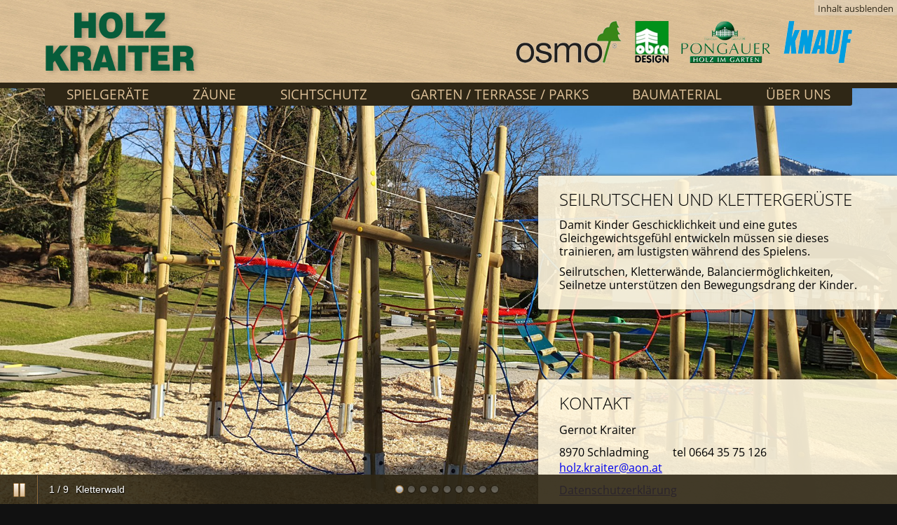

--- FILE ---
content_type: text/html; charset=UTF-8
request_url: http://holz-kraiter.at/seilspiel_klettern.php
body_size: 3205
content:
<!DOCTYPE html>
<html lang="de">
  <head>
    <meta charset="utf-8">
    
    <title>Seilspiele und Kletterspielgeräte - Holz Kraiter, Schladming</title>
    
    <meta name="description" content="Klettern und balancieren auf dem Spielplatz.">
    <meta name="keywords" content="holz, kraiter, kinderspielgeräte, spielgeräte, seilrutsche, kletterwand.">
    <meta name="author" content="Gerald Petter, www.petter-web.at">
    
    <meta name="viewport" content="width=device-width, initial-scale=1.0">
    
    <link rel="shortcut icon" href="favicon.png">
    <link rel="stylesheet" type="text/css" href="css/font-open-sans.css">
    <link rel="stylesheet" type="text/css" href="css/general.css">

    <!-- Slideshow -->
    <link rel="stylesheet" type="text/css" href="css/supersized.css">
		<link rel="stylesheet" type="text/css" href="theme/supersized.shutter.css">
		
		<script src="js/jquery1.10.2.min.js"></script> 
		
		<script type="text/javascript" src="js/supersized.3.2.7.js"></script>
		<script type="text/javascript" src="theme/supersized.shutter.js"></script>
		
		<script type="text/javascript">
			
			jQuery(function($){
				
				$.supersized({
				
					// Functionality
          slideshow               :    1,			// Slideshow on/off
					autoplay			        	:	   1,			// Slideshow starts playing automatically
					start_slide             :    1,			// Start slide (0 is random)
					stop_loop				        :	   0,			// Pauses slideshow on last slide
					random					        : 	 0,			// Randomize slide order (Ignores start slide)
					slide_interval          : 5000,		  // Length between transitions
					transition              :    1, 		// 0-None, 1-Fade, 2-Slide Top, 3-Slide Right, 4-Slide Bottom, 5-Slide Left, 6-Carousel Right, 7-Carousel Left
					transition_speed	    	:	 700,		  // Speed of transition
          new_window				      :	   0,			// Image links open in new window/tab
					pause_hover             :    0,			// Pause slideshow on hover
					keyboard_nav            :    1,			// Keyboard navigation on/off
					performance			      	:	   1,			// 0-Normal, 1-Hybrid speed/quality, 2-Optimizes image quality, 3-Optimizes transition speed // (Only works for Firefox/IE, not Webkit)
					image_protect		      	:    1,			// Disables image dragging and right click with Javascript
          
					// Size & Position						   
					min_width		            :    0,			// Min width allowed (in pixels)
					min_height		          :    0,			// Min height allowed (in pixels)
					vertical_center         :    1,			// Vertically center background
					horizontal_center       :    1,			// Horizontally center background
					fit_always				      :    0,			// Image will never exceed browser width or height (Ignores min. dimensions)
					fit_portrait         	  :    1,			// Portrait images will not exceed browser height
					fit_landscape			      :    0,			// Landscape images will not exceed browser width

					// Components							
					slide_links				      :	'blank',	// Individual links for each slide (Options: false, 'num', 'name', 'blank')
          thumb_links				      :	   1,			// Individual thumb links for each slide
					thumbnail_navigation    :    0,			// Thumbnail navigation
					slides 					        :  	[			  // Slideshow Images
                           {image : 'images/spielgeraete/seilspiel_klettern/seilspiel_klettern_00.jpg', title : 'Kletterwald'},
                           {image : 'images/spielgeraete/seilspiel_klettern/seilspiel_klettern_01.jpg', title : 'Seilbahn (Foto: Obra)'},
                           {image : 'images/spielgeraete/seilspiel_klettern/seilspiel_klettern_02.jpg', title : 'TriMo Motorik-Module (Foto: Obra)'},
                           {image : 'images/spielgeraete/seilspiel_klettern/seilspiel_klettern_03.jpg', title : 'Kletterwald (Foto: Obra)'},
                           {image : 'images/spielgeraete/seilspiel_klettern/seilspiel_klettern_04.jpg', title : 'Kletternetz-Totempfahl (Foto: Obra)'},
                           {image : 'images/spielgeraete/seilspiel_klettern/seilspiel_klettern_05.jpg', title : 'Kletterwald mit Kletterturm und Rutsche'},
                           {image : 'images/spielgeraete/seilspiel_klettern/seilspiel_klettern_06.jpg', title : 'Kletterameise Märchenweg Rohrmoos'},
                           {image : 'images/spielgeraete/seilspiel_klettern/seilspiel_klettern_07.jpg', title : 'Kletterameise Märchenweg Rohrmoos'},
                           {image : 'images/spielgeraete/seilspiel_klettern/seilspiel_klettern_08.jpg', title : 'Kletterturm mit Rutsche'},
												],
					// Theme Options			   
					progress_bar			      :	   0,			// Timer for each slide							
					mouse_scrub				      :	   0
				});
		    });
		    
		</script>
            
  </head>
  
  <body id="body">
    
    <header>
      <div id="logo">
  <p><a href="index.php"><img src="images/all/logo-holz-kraiter.png" alt="Logo Holz Kraiter" /></a></p>
</div>

<div id="logos">
  <p>
    <a href="http://www.osmo.de/" target="_blank"><img src="images/all/logo-osmo.png" alt="Logo Osmo" /></a>
    <a href="http://www.obra.at/" target="_blank"><img src="images/all/logo-obra.png" alt="Logo Obra" /></a>
    <a href="http://www.jaegerzaun.at/pongauer-jaegerzaun-holz-im-garten.html" target="_blank"><img src="images/all/logo-pongauer.png" alt="Logo Pongauer" /></a>
    <a href="http://www.knauf.at/" target="_blank"><img src="images/all/logo-knauf.png" alt="Logo Knauf" /></a>
  </p>
</div>    </header>
    
    <nav id="menu-main" role="navigation">
      <a href="#menu-main" title="Show navigation">Menü</a>
      <a href="#" title="Hide navigation">Menü</a>
      
      <ul class="menu-main">
  <li><a href="spielgeraete.php">Spielgeräte</a>
    <ul>
      <li><a href="rutschen.php">Rutschen</a>
      <li><a href="schaukeln.php">Schaukeln</a>
      <li><a href="sand-wasser.php">Sand + Wasser</a>
      <li><a href="seilspiel_klettern.php">Seilspiel/Klettern</a>
      <li><a href="karussel.php">Karussel</a>
    </ul>
  <li><a href="zaeune.php">Zäune</a>
  <li><a href="sichtschutz.php">Sichtschutz</a>
  <li>Garten / Terrasse / Parks
    <ul>
      <li><a href="pflanzentroege.php">Pflanzentröge</a>
      <li><a href="hochbeet.php">Hochbeet</a>
      <li><a href="pergolen.php">Pergolen / Lauben</a>
      <li><a href="holzdeck.php">Holzdeck</a>
      <li><a href="carport.php">Carport</a>
      <li><a href="parkbaenke.php">Parkbänke</a>
      <li><a href="kleintierstaelle.php">Kleintierställe</a>
    </ul>
  <li>Baumaterial
    <ul>
      <li><a href="fassaden.php">Fassaden</a>
      <li><a href="schnittholz.php">Schnittholz</a>
      <li><a href="Gipsplatten.php">Gipsplatten</a>
      <li><a href="daemmmaterial.php">Dämmmaterial</a>
    </ul>
  <li>Über uns
    <ul>
      <li><a href="referenzen.php">Referenzen</a>
      <li><a href="lage.php">Anfahrt</a>
      <li><a href="impressum.php">Impressum</a>
      <li><a href="datenschutzerklaerung.php">Datenschutzerklärung</a>
    </ul>
</ul>      
    </nav>
    
    <main>
      <h1>Seilrutschen und Klettergerüste</h1>
      <p>Damit Kinder Geschicklichkeit und eine gutes Gleichgewichtsgefühl entwickeln müssen sie dieses trainieren, am lustigsten während des Spielens.</p>
      <p>Seilrutschen, Kletterwände, Balanciermöglichkeiten, Seilnetze unterstützen den Bewegungsdrang der Kinder.</p>
    </main>
    
    <aside id="address">
      <h2>Kontakt</h2>
<p>Gernot Kraiter</p>
<p>
  <span>8970 Schladming</span>
  <span>tel 0664 35 75 126</span>
  <span>
    <span id="cloakb02c9bf0ae80ea94abcab809a1bd366f">Diese E-Mail-Adresse ist vor Spambots geschützt! Zur Anzeige muss JavaScript eingeschaltet sein!</span>
    <script>
				document.getElementById('cloakb02c9bf0ae80ea94abcab809a1bd366f').innerHTML = '';
				var prefix = '&#109;a' + 'i&#108;' + '&#116;o';
				var path = 'hr' + 'ef' + '=';
				var addyb02c9bf0ae80ea94abcab809a1bd366f = 'h&#111;lz.kr&#97;&#105;t&#101;r' + '&#64;';
				addyb02c9bf0ae80ea94abcab809a1bd366f = addyb02c9bf0ae80ea94abcab809a1bd366f + '&#97;&#111;n' + '&#46;' + '&#97;t';
				var addy_textb02c9bf0ae80ea94abcab809a1bd366f = 'h&#111;lz.kr&#97;&#105;t&#101;r' + '&#64;' + '&#97;&#111;n' + '&#46;' + '&#97;t';document.getElementById('cloakb02c9bf0ae80ea94abcab809a1bd366f').innerHTML += '<a ' + path + '\'' + prefix + ':' + addyb02c9bf0ae80ea94abcab809a1bd366f + '\'>'+addy_textb02c9bf0ae80ea94abcab809a1bd366f+'<\/a>';
		</script>
  </span>
</p>
<p>
  <a href="datenschutzerklaerung.php">Datenschutzerklärung</a>
</p>    </aside>
    
    <aside>
      <div class="toggle-content">
  <p id="content_off">
      <a rel="alternate" href="#body">
          Inhalt ausblenden
      </a>
  </p>
  <p id="content_on">
      <a rel="alternate" href="#">
          Inhalt einblenden
      </a>
  </p>
</div>    </aside>
    
    <footer>
      <!--Control Bar-->
<div id="controls-wrapper" class="load-item">
  <div id="controls">
    
    <a id="play-button"><img id="pauseplay" src="images/pause.png"/></a>
    
    <!--Slide counter-->
    <div id="slidecounter">
      <span class="slidenumber"></span> / <span class="totalslides"></span>
    </div>

    <!--Slide captions displayed here-->
    <div id="slidecaption"></div>
      
    <!--Navigation-->
    <ul id="slide-list"></ul>
    
  </div>
</div>

    </footer>
    
  </body>
</html>

--- FILE ---
content_type: text/css
request_url: http://holz-kraiter.at/css/font-open-sans.css
body_size: 406
content:
/* font-open-sans.css, gerald petter, 1. Juli 2020 */

/* open-sans-300 - latin */
@font-face {
  font-family: 'Open Sans';
  font-style: normal;
  font-weight: 300;
  src: local('Open Sans Light'), local('OpenSans-Light'),
       url('../fonts/open-sans-v17-latin-300.woff2') format('woff2'), /* Chrome 26+, Opera 23+, Firefox 39+ */
       url('../fonts/open-sans-v17-latin-300.woff') format('woff'); /* Chrome 6+, Firefox 3.6+, IE 9+, Safari 5.1+ */
  font-display: swap;
}

/* open-sans-regular - latin */
@font-face {
  font-family: 'Open Sans';
  font-style: normal;
  font-weight: 400;
  src: local('Open Sans Regular'), local('OpenSans-Regular'),
       url('../fonts/open-sans-v17-latin-regular.woff2') format('woff2'), /* Chrome 26+, Opera 23+, Firefox 39+ */
       url('../fonts/open-sans-v17-latin-regular.woff') format('woff'); /* Chrome 6+, Firefox 3.6+, IE 9+, Safari 5.1+ */
  font-display: swap;
}

/* open-sans-italic - latin */
@font-face {
  font-family: 'Open Sans';
  font-style: italic;
  font-weight: 400;
  src: local('Open Sans Italic'), local('OpenSans-Italic'),
       url('../fonts/open-sans-v17-latin-italic.woff2') format('woff2'), /* Chrome 26+, Opera 23+, Firefox 39+ */
       url('../fonts/open-sans-v17-latin-italic.woff') format('woff'); /* Chrome 6+, Firefox 3.6+, IE 9+, Safari 5.1+ */
  font-display: swap;
}

/* open-sans-600 - latin */
@font-face {
  font-family: 'Open Sans';
  font-style: normal;
  font-weight: 600;
  src: local('Open Sans SemiBold'), local('OpenSans-SemiBold'),
       url('../fonts/open-sans-v17-latin-600.woff2') format('woff2'), /* Chrome 26+, Opera 23+, Firefox 39+ */
       url('../fonts/open-sans-v17-latin-600.woff') format('woff'); /* Chrome 6+, Firefox 3.6+, IE 9+, Safari 5.1+ */
  font-display: swap;
}

/* open-sans-600italic - latin */
@font-face {
  font-family: 'Open Sans';
  font-style: italic;
  font-weight: 600;
  src: local('Open Sans SemiBold Italic'), local('OpenSans-SemiBoldItalic'),
       url('../fonts/open-sans-v17-latin-600italic.woff2') format('woff2'), /* Chrome 26+, Opera 23+, Firefox 39+ */
       url('../fonts/open-sans-v17-latin-600italic.woff') format('woff'); /* Chrome 6+, Firefox 3.6+, IE 9+, Safari 5.1+ */
  font-display: swap;
}

--- FILE ---
content_type: text/css
request_url: http://holz-kraiter.at/css/general.css
body_size: 2825
content:
/* general.css, holz-kraiter.at, gerald petter, märz 2015 */

/* Normalisierung ------------------------------------------------------------------------------------------------------------------------- */
html, body, div, span, object, iframe, h1, h2, h3, h4, h5, h6, p, a, blockquote, pre, abbr, address, cite, code, del, dfn, em, img, ins, kbd, q, samp,
small, strong, sub, sup, var, b, i, dl, dt, dd, ol, ul, li, fieldset, form, label, legend, table, caption, tbody, tfoot, thead, tr, th, td, article, aside, 
canvas, details, figcaption, figure, footer, header, hgroup, menu, nav, section, summary, time, mark, audio, video, main {
  margin: 0; padding: 0; border: 0; outline: 0; font-size: 100%; vertical-align: baseline; background: transparent;}

*, *:after, *:before {
  -webkit-box-sizing: border-box; -moz-box-sizing: border-box; box-sizing: border-box;}

h1, h2, h3, h4, h5, h6 { 
  font-weight: normal;}

nav ul {
  list-style: none;}

article, aside, details, figcaption, figure, footer, header, hgroup, menu, nav, section, main { 
  display: block;}

blockquote, q {
  quotes: none;}
  
address, caption, cite, code, dfn, th, var { 
  font-style: normal; font-weight: normal;}

table {  
  border-collapse: collapse; border-spacing: 0;}

caption, th {  
  text-align: left;}

blockquote:before, blockquote:after, q:before, q:after {
    content: ''; content: none;}

input, select {
  vertical-align: middle;}

/* ================================================================================================================= */
html {
  height: 100%;
}

body {
  font-family: 'Open Sans', sans-serif;
  line-height: 1.4em;
}

body { /* to prevent collapsing margin */
  padding-top: 1px;
  margin-top: -1px;
}

strong {
  font-weight: 700;
  color: rgb(47,39, 33);
}

.clear {
  clear: both;
}

/* Header ================================================================================================================= */
header {
  position: relative;
  background-image: url(../images/all/bg-header.jpg);
  padding: 0px 10% 0px;
  border-bottom: 8px solid rgb(47, 39, 22);
  width: 100%;
  min-height: 100px;
  display: -webkit-box;
  display: -ms-flexbox;
  display: flex;
  justify-content: space-between;
}
  @media (max-width: 1500px) {
    header {
      padding: 0px 5% 0px;
    }
  }
    @media (max-width: 1000px) {
      header {
        padding: 0px 2% 0px;
      }
    }
      @media (max-width: 500px) {
        header {
          display: block;
        }
      }

div#logo {
  padding: 15px 10px 5px 0;
}

div#logos {
  width: 480px;
  margin-top: 30px;
}
  @media (max-width: 820px) {
    div#logos {
      width: 280px;
      margin-top: 80px;
    }
  }
    @media (max-width: 500px) {
      div#logos {
        width: auto;
        margin-top: 0px;
      }
    }

div#logos p {
  display: -webkit-box;
  display: -ms-flexbox;
  display: flex;
  justify-content: space-between;
}
  @media (max-width: 820px) {
    div#logos p img {
      height: 30px;
    }
  }
    @media (max-width: 500px) {
      div#logos p {
        display: -webkit-box;
        display: -ms-flexbox;
        display: flex;
        justify-content: space-around;
        margin: 5px 0;
      }
    }

/* Inhalt ein-/ausblenden ~~~~~~~~~~~~~~~~~~~~~~~~~~~~~~~~~~~~~~~~~~ */
div.toggle-content {
  position: absolute;
  top: 0px;
  right: 0;
  padding: 4px 5px 2px;
  background: rgba(230, 230, 230, 0.3);
  border-bottom-left-radius: 3px;
  border-bottom-right-radius: 3px;
  font-size: 0.8em;
  line-height: 1.3em;
} 
  @media (max-width: 1000px) {
    div.toggle-content {
      right: 92px;
    }
  }
    @media (max-width: 500px) {
    div.toggle-content {
      right: 2%;
    }
  }
  
div.toggle-content p a {
  color: rgb(47, 39, 22);
  text-decoration: none;
}

div.toggle-content p a:hover {
  color: rgb(107, 99, 82);
}

#body p#content_on {
  display: none;
}

#body:target p#content_on {
  display: block;
}

#body:target p#content_off {
  display: none;
}

#body:target header, #body:target nav, #body:target main, #body:target aside#address {
  display: none;
}

/* Hauptmenü ~~~~~~~~~~~~~~~~~~~~~~~~~~~~~~~~~~~~~~~~~~~~~~~~~~~~~~~~~~~~~~~~~~~~~~~~~~~~~~~~~~~~~~~~~~~~~~*/
nav#menu-main {
  position: relative;
  background-color: rgb(47, 39, 22);
  color: rgb(223, 194, 153);
  margin: 0px 20% 0px;
  border-bottom-left-radius: 3px;
  border-bottom-right-radius: 3px;
}
  @media (max-width: 1500px) {
    nav#menu-main {
      margin: 0px 5% 0px;
    }
  }
    @media (max-width: 1000px) {
      nav#menu-main {
        margin: 0px 2% 0px;
      }
    }
  
nav#menu-main > a {
  display: none;
}

ul.menu-main {
  display: -webkit-box;
  display: -ms-flexbox;
  display: flex;
  justify-content: space-around;
  align-items: center;
}

ul.menu-main > li {
  position: relative;
  flex-grow: 1;
  font-size: 1.2em;
  line-height: 0.9em;
  padding: 0px 8px 8px;
  text-align: center;
  text-transform: uppercase;
}
  @media (max-width: 1000px) {
    ul.menu-main > li {
      font-size: 1.0em;
    }
  }

ul.menu-main li a {
  color: rgb(223, 194, 153);
  text-decoration: none;
}

ul.menu-main li a:hover {
  color: rgb(253, 224, 183);
}

ul.menu-main > li > ul {
  display: none;
  padding: 2px 8px 6px 3px;
  position: absolute;
  min-width: 100%;
  width: auto;
  top: 20px;
  left: 0px;
  display: none;
  text-align: center;
  background-color: rgba(47, 39, 22, 0.9);
}

ul.menu-main ul li {
  padding: 2px 8px 0;
  white-space: nowrap;
  position: relative;
  font-size: 0.9em;
}

ul.menu-main ul li:last-of-type {
  padding-bottom: 4px;
}

ul.menu-main ul li a {
  border-top: 1px dotted rgb(223, 194, 153);
  width: 100%;
  display: block;
  padding-top: 6px;
  padding-bottom: 4px;
}

ul.menu-main li:hover > ul {
  display:block;
}

/* Menübutton */
@media (max-width: 820px) {
  nav#menu-main {
    position: absolute;
    top: 28px;
    right: 92px;
    background-color: transparent;
    background-image: none;
    min-height: 0;
    border: none;
    font-size: 1.1em;
    z-index: 3;
  }

  nav#menu-main > a  {
    position: absolute;
    right: 0;
    margin: 0;
    padding: 10px 0 5px 10px;
    width: 100px;
    height: 40px;
    text-align: left;
    color: rgb(223, 194, 153);
    background-color: rgba(47, 39, 22, 0.9);
    border-radius: 3px;
    text-transform: uppercase;
    font-weight: 700;
    text-decoration: none;
    border-bottom-left-radius: 4px;
    border-bottom-right-radius: 4px;
  }
    
  nav#menu-main > a:before, nav#menu-main > a:after {
    position: absolute;
    border: 2px solid rgb(223, 194, 153);
    top: 35%;
    left: 70px;
    right: 10px;
    content: '';
  }
  
  nav#menu-main > a:after {
    top: 60%;
  }

  nav#menu-main:not( :target ) > a:first-of-type, nav#menu-main:target > a:last-of-type {
    display: block;
  }
  
  nav#menu-main > ul {
    height: auto;
    display: none;
    position: static;
    margin: 44px 0 0 40px;
    background-color: transparent;
  }
  
  nav#menu-main:target > ul {
    display: block;
  }
  
  nav#menu-main > ul > li {
    width: 100%;
    float: none;
    background-color: rgba(47, 39, 22, 0.9);
    border: 1px solid rgb(47, 39, 22);
    border-radius: 3px;
    margin: 4px 0;
    text-align: left;
    padding: 8px 10px 6px;
    font-size: 1.3em;
    position: relative;
  }

  nav#menu-main > ul > li  a {
    display: inline-block;
    width: 100%;
  }

  ul.menu-main li > ul {
    margin-top: 0px;
    padding: 0;
    position: static;
    text-align: left;
    display: block;
    background-color: transparent;
    background-image: none;
    max-height: 0;
    overflow: hidden;
    width: 100%;
    transition: max-height 3s ease-out;
  }
  
  ul.menu-main > li:hover > ul {
    position: static;
    margin-top: 4px;
    max-height: 500px;
    transition: max-height 1s ease-in-out;
  }
  
  ul.menu-main > li > ul > li {
    background-color: transparent;
  }
    
  ul.menu-main li > ul li a {
    display: block;
    border-top: 1px dotted rgba(223, 194, 153, 0.5);
    padding: 5px 10px 5px;
  }
}

@media (max-width: 500px) {
  nav#menu-main {
    top: 28px;
    right: 0px;
  }
}

/* Main ================================================================================================================= */
main {
  background-color: rgba(255, 247, 222, 0.9);
  width: 40%;
  margin: 100px 0 60px auto;
  box-shadow: 0px 0px 4px 0px rgba(47, 39, 22, 0.7);
  border-top-left-radius: 3px;
  border-bottom-left-radius: 3px;
  padding: 20px 30px;
  line-height: 1.2em;
}
  @media (max-width: 1200px) {
    main {
      width: 60%;
    }
  }
    @media (max-width: 820px) {
      main {
        width: 90%;
        margin: 60px 5% 40px;
      }
    }
      @media (max-width: 500px) {
        main {
          width: 96%;
          margin: 60px 2% 40px;
        }
      }
        @media (max-width: 400px) {
          main {
            width: 100%;
            margin: 60px 0 40px;
            border-radius: 0;
            padding: 20px;
          }
        }
  
main h1 {
  font-size: 1.5em;
  text-transform: uppercase;
  font-weight: 300;
  margin-bottom: 8px;
  line-height: 1.2em;
}

main h2 {
  color: rgb(47, 39, 22);
  font-size: 1.3em;
  margin: 15px 0 6px;
  font-weight: 700;
}

main h3 {
  color: rgb(40, 40, 40);
  font-size: 1.1em;
  padding: 10px 0 0px;
  font-weight: 700;
}

main p, main video {
  padding: 5px 0;
}

/* Listen */
main ul {
  padding: 5px 0 5px 40px;
  list-style: none;
}

main ul li {
  padding: 4px 0 4px 16px;
  background-image: url(../images/all/list-style-image.png);
  background-position: 0px 10px;
  background-repeat: no-repeat;
}

/* Impressum */
div#medieninhaber p {
  padding-left: 20px;
}

div#haftungsausschluss {
  padding-top: 20px;
}

/* Address ================================================================================================================= */
aside#address {
  background-color: rgba(255, 247, 222, 0.9);
  width: 40%;
  margin: 100px 0 60px auto;
  box-shadow: 0px 0px 4px 0px rgba(47, 39, 22, 0.7);
  border-top-left-radius: 3px;
  border-bottom-left-radius: 3px;
  padding: 20px 30px;
  line-height: 1.2em;
}
  @media (max-width: 1200px) {
    aside#address {
      width: 60%;
    }
  }
    @media (max-width: 820px) {
      aside#address {
        width: 90%;
        margin: 60px 5% 40px;
      }
    }
      @media (max-width: 500px) {
        aside#address {
          width: 96%;
          margin: 60px 2% 40px;
        }
      }
        @media (max-width: 400px) {
          aside#address {
            width: 100%;
            margin: 60px 0 40px;
            border-radius: 0;
            padding: 20px;
          }
        }
        
aside#address h2 {
  font-size: 1.5em;
  text-transform: uppercase;
  font-weight: 300;
  margin-bottom: 8px;
  line-height: 1.2em;
}

aside#address p {
  padding: 5px 0;
  line-height: 1.4em;
}

aside#address p > span {
  padding-right: 30px;
  white-space: nowrap;
}

aside#address p > span:last-of-type {
  padding-left: 0px;
}

/* Footer ================================================================================================================= */
footer {
  position: relative;
}

/* Steuerung Slideshow */
div#controls-wrapper {
  background-color: rgba(47, 39, 22, 0.9);
  background-image: none;
}

@media (max-width: 700px) {
  div#slidecaption {
    display: none !important;
  }
}

@media (max-width: 1250px) {
  ul#slide-list {
    left: 600px !important;
  }
}
  @media (max-width: 800px) {
    ul#slide-list {
      display: none !important;
    }
  }

